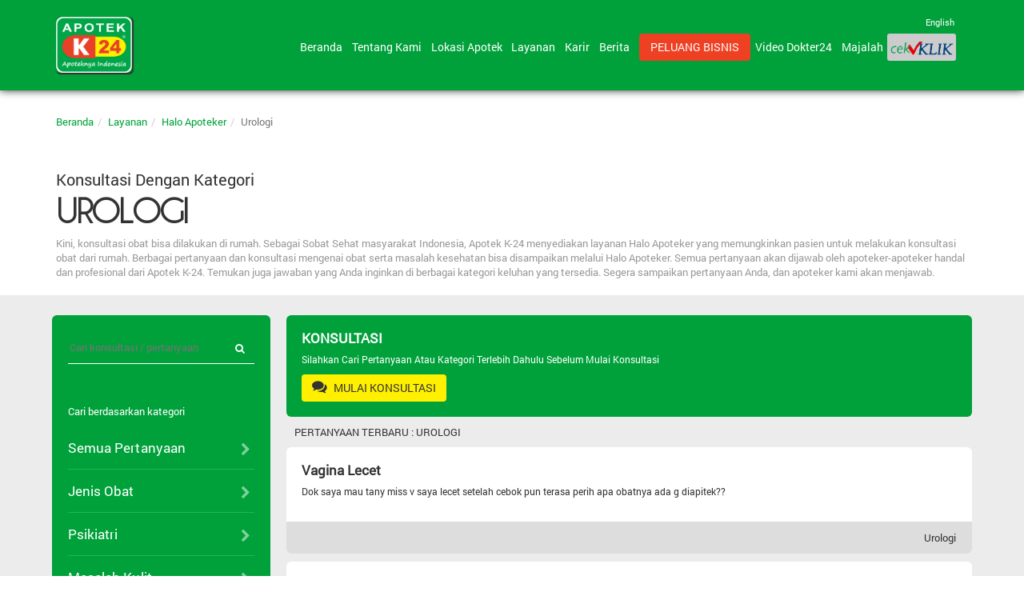

--- FILE ---
content_type: text/html; charset=UTF-8
request_url: https://www.apotek-k24.com/haloapoteker/category?id=category-Urologi&HaloApoteker_page=8
body_size: 7476
content:
<!DOCTYPE html>
<html lang="en">
    <head>
        <meta charset="utf-8">
                <meta name="description" content="Apotek K-24, Apotek Waralaba Nasional yang menyediakan kebutuhan obat-obatan, baik obat bebas maupun obat resep, dan alat kesehatan">
        <meta name="author" content="">
        <meta name="google-site-verification" content="qdheWkQ_xnksKd9GvwnEGggc81yrZETDQUIlqq3dDS4" />
        <meta property="og:url" content="https://www.apotek-k24.com"/>
        <meta name="viewport" content="width=device-width, initial-scale=1">
        
        <link rel="stylesheet" type="text/css" href="/assets/65890bc9/jui/css/base/jquery-ui.css" />
<link rel="stylesheet" type="text/css" href="/assets/2fdb4ff9/listview/styles.css" />
<script type="text/javascript" src="/assets/65890bc9/jquery.min.js"></script>
<script type="text/javascript" src="/assets/65890bc9/jquery.ba-bbq.min.js"></script>
<title>Waralaba Apotek - Franchise Apotek - Apotek Online - Apotek K-24 Indonesia - Urologi </title>

        <link type="image/vnd.microsoft.icon" rel="shortcut icon" href="/themes/sanaroo_new/user/images/icon.ico">
        <link rel="icon" type="image/png" href="/themes/sanaroo_new/user/images/favicon.ico" />
        <link rel="alternate" href="https://www.apotek-k24.com" hreflang="id-id">
        <link rel="alternate" href="https://www.apotek-k24.com/en" hreflang="en-id">

        
                <link type="text/css" rel="stylesheet" href="/themes/sanaroo_new/bootstrap/css/balon.css" />
        <link type="text/css" rel="stylesheet" href="/themes/sanaroo_new/bootstrap/css/bootstrap.min.css" />
        
        <link type="text/css" rel="stylesheet" href="/themes/sanaroo_new/bootstrap/css/bootstrap-theme.min.css" />
        <link type="text/css" rel="stylesheet" href="/themes/sanaroo_new/user/css/bootstrap-tn.css" />
        <link type="text/css" rel="stylesheet" href="/themes/sanaroo_new/user/css/font-awesome.min.css" />
        <link type="text/css" rel="stylesheet" href="/themes/sanaroo_new/user/css/style.complete.css"/>
         <style type="text/css">

        @media only screen and (max-width: 640px) {
              #parent1{
                zoom:50% !important;
              }

              .presentation{
                width:60% !important;
                left: 20% !important;
              }
          
            }
            .bpom{
                padding: 7px 3px !important;
                background: #ccc !important;
                border-radius: 3px !important;
                list-style: none;
            }
            .bpom:hover{
                background: #a09f9f !important;
            }

         </style>
    </head>
    <body itemscope itemtype="https://schema.org/LocalBusiness">

    <div id="pagewrapper">

    
    <div class="col-xs-12 header">
        <div class="container">
            <div class="col-xs-2 no-padding">
                <a href="/home">
                    <img itemprop="logo" src="/themes/sanaroo_new/images/logok24-mini.png" class="header-logo" alt="company-logo">
                </a>
            </div>
            <div class="col-sm-10 hidden-xs header-menu">
                <div class="bilingual row">
                <ul class="inline-list">
                                        <li><a id="lang-en" data-lang="en">English</a></li>
                                        <!-- <li><i class="fa fa-search"></i></li> -->
                </ul>
                </div>
                <div class="nav-global row" itemscope>
                    <ul class="inline-list" id="nav-global-list">
                        <li itemprop="award" ><a href="/home">Beranda &nbsp;</a></li>
                        <li itemprop="award" ><a href="/tentang-kami">Tentang Kami &nbsp;</a></li>
                        <li itemprop="award" >
                            <!-- <a href="/location">Lokasi Apotek K-24 Terdekat &nbsp;</a> -->
                            <a href="/location">Lokasi Apotek &nbsp;</a>
                        </li>
                        <li itemprop="areaServed" ><a class="header-menu-layanan" href="/layanan">Layanan &nbsp;</a></li>
                        <li itemprop="employee" ><a href="/karir">Karir &nbsp;</a></li>
                        <li itemprop="url" ><a href="/berita">Berita &nbsp;</a></li>                              
                        <li itemprop="makesOffer" class="prime-button"><a href="/peluangbisnis">Peluang Bisnis</a></li>
                        <li itemprop="url" >
                                                        <a href="https://www.youtube.com/c/Dokter24" target="_blank">
                                Video Dokter24 &nbsp;
                            </a>
                        </li>
                        <li itemprop="award"  >
                                                        <a href="https://issuu.com/k24inspirasisehat" target="_blank">
                                Majalah                            </a>
                        </li>
                        <li itemprop="makesOffer" title="Cek Obat Asli Disini" class="prime-button bpom"><a href="http://cekbpom.pom.go.id" target="_blank"><img style="height: 17px;" src="/themes/sanaroo_new/images/bpom.png" alt="link-bpom"></a></li>                        
                    </ul>
                </div>
            </div>
            <div class="col-xs-2 hidden-sm hidden-md hidden-lg header-bars">
                <div id="nav-toggle" href="#">
                    <span></span>
                    <span></span>
                    <span></span>
                    <span></span>
                    <span></span>
                    <span></span>
                </div>
            </div>
            <div class="row nav-scroll-outer" itemscope>
                <div class="col-xs-12" id="nav-global-phone">
                    <div class="nav-global-phone-inner">
                        <div itemprop="telephone" class="bilingual-mobile">
                                                        <a id="lang-mobile-en" data-lang="en">English</a>
                                                    </div>
                        <ul class="">
                            <li itemprop="award" ><a href="/home">Beranda </a></li>
                            <li itemprop="award" ><a href="/tentang-kami">Tentang Kami</a></li>
                            <li itemprop="award" ><a href="/location">Lokasi Apotek K-24 Terdekat</a></li>
                            <li itemprop="areaServed" ><a class="header-menu-layanan" href="/layanan">Layanan</a></li>
                            <li itemprop="employee" ><a href="/karir">Karir</a></li>
                            <li itemprop="url" ><a href="/berita">Berita</a></li>
                            <li itemprop="url" >
                                                                <a href="https://www.youtube.com/c/Dokter24" target="_blank">
                                    Video Dokter24   
                                </a>
                            </li>    
                            <li itemprop="award"  >
                                                                <a href="https://issuu.com/k24inspirasisehat" target="_blank">
                                    Majalah                                </a>
                            </li>
                            <li class="prime-button"><a href="/peluangbisnis">PELUANG BISNIS</a></li>                            
                        </ul>
                    </div>
                </div>
            </div>
        </div>
    </div>

    
<div class="row row-first">
    <div class="container">
<ol class="breadcrumb">
<li><a href="">Beranda</a></li><li><a href="/layanan">Layanan</a></li><li><a href="/haloapoteker">Halo Apoteker</a></li><li class="active">Urologi</li></ol>		<strong>Konsultasi Dengan Kategori</strong>
		<h1 class="standard-header no-margin-top">UROLOGI</h1>
        <p class="subheader">Kini, konsultasi obat bisa dilakukan di rumah. Sebagai Sobat Sehat masyarakat Indonesia, Apotek K-24 menyediakan layanan Halo Apoteker yang memungkinkan pasien untuk melakukan konsultasi obat dari rumah. Berbagai pertanyaan dan konsultasi mengenai obat serta masalah kesehatan bisa disampaikan melalui Halo Apoteker. Semua pertanyaan akan dijawab oleh apoteker-apoteker handal dan profesional dari Apotek K-24. Temukan juga jawaban yang Anda inginkan di berbagai kategori keluhan yang tersedia. Segera sampaikan pertanyaan Anda, dan apoteker kami akan menjawab.</p>
    </div>
</div>

<div class="bg-gray row-post">
    <div class="container">
        <div class="row">

            <div class="col-xs-12 col-sm-4 col-md-3 no-padding">
                <div id="haloapotekercategorybox" class="card-news card-news-special inactive">
                    <div class="no-padding text-container text-container-detail">

                        <div class="search-form">
                            <form id="search-post-form" action="/haloApoteker/search" method="get"><input placeholder="Cari konsultasi / pertanyaan" id="search" type="text" name="search" />
                            <button type="submit"><i class="fa fa-search"></i></button>

                            </form>                        </div><!-- search-form -->

                        <div id="haloapotekercategorylisttitle" class="category-list-title inactive">
                            Cari berdasarkan kategori                        </div>

                        <a href="/haloapoteker/">
                            <div class="category-list">
                                <h2 class="neutralize-header2">Semua Pertanyaan</h2>
                                <i class="fa fa-chevron-right arrow"></i>
                            </div>
                        </a>
                                                <a href="/haloapoteker/category-Jenis-Obat">
                            <div class="category-list ">
                                <h2 class="neutralize-header2">Jenis Obat</h2>
                                <i class="fa fa-chevron-right arrow"></i>
                            </div>
                        </a>
                                                <a href="/haloapoteker/category-Psikiatri">
                            <div class="category-list ">
                                <h2 class="neutralize-header2">Psikiatri</h2>
                                <i class="fa fa-chevron-right arrow"></i>
                            </div>
                        </a>
                                                <a href="/haloapoteker/category-Masalah-Kulit">
                            <div class="category-list ">
                                <h2 class="neutralize-header2">Masalah Kulit</h2>
                                <i class="fa fa-chevron-right arrow"></i>
                            </div>
                        </a>
                                                <a href="/haloapoteker/category-Seks-dan-Andrologi">
                            <div class="category-list ">
                                <h2 class="neutralize-header2">Seks Dan Andrologi</h2>
                                <i class="fa fa-chevron-right arrow"></i>
                            </div>
                        </a>
                                                <a href="/haloapoteker/category-Lain-lain">
                            <div class="category-list ">
                                <h2 class="neutralize-header2">Lain-lain</h2>
                                <i class="fa fa-chevron-right arrow"></i>
                            </div>
                        </a>
                                                <a href="/haloapoteker/category-Kandungan">
                            <div class="category-list ">
                                <h2 class="neutralize-header2">Kandungan</h2>
                                <i class="fa fa-chevron-right arrow"></i>
                            </div>
                        </a>
                                                <a href="/haloapoteker/category-Urologi">
                            <div class="category-list active">
                                <h2 class="neutralize-header2">Urologi</h2>
                                <i class="fa fa-chevron-right arrow"></i>
                            </div>
                        </a>
                                                <a href="/haloapoteker/category-Pencernaan">
                            <div class="category-list ">
                                <h2 class="neutralize-header2">Pencernaan</h2>
                                <i class="fa fa-chevron-right arrow"></i>
                            </div>
                        </a>
                                                <a href="/haloapoteker/category-Anak">
                            <div class="category-list ">
                                <h2 class="neutralize-header2">Anak</h2>
                                <i class="fa fa-chevron-right arrow"></i>
                            </div>
                        </a>
                                                <a href="/haloapoteker/category-THT">
                            <div class="category-list ">
                                <h2 class="neutralize-header2">Tht</h2>
                                <i class="fa fa-chevron-right arrow"></i>
                            </div>
                        </a>
                                                <a href="/haloapoteker/category-Gigi-dan-Mulut">
                            <div class="category-list ">
                                <h2 class="neutralize-header2">Gigi Dan Mulut</h2>
                                <i class="fa fa-chevron-right arrow"></i>
                            </div>
                        </a>
                                                <a href="/haloapoteker/category-Penyakit-Dalam">
                            <div class="category-list ">
                                <h2 class="neutralize-header2">Penyakit Dalam</h2>
                                <i class="fa fa-chevron-right arrow"></i>
                            </div>
                        </a>
                                                <a href="/haloapoteker/category-Kecantikan">
                            <div class="category-list ">
                                <h2 class="neutralize-header2">Kecantikan</h2>
                                <i class="fa fa-chevron-right arrow"></i>
                            </div>
                        </a>
                                                <a href="/haloapoteker/category-Otot-dan-Saraf">
                            <div class="category-list ">
                                <h2 class="neutralize-header2">Otot Dan Saraf</h2>
                                <i class="fa fa-chevron-right arrow"></i>
                            </div>
                        </a>
                                                <a href="/haloapoteker/category-Berat-Badan">
                            <div class="category-list ">
                                <h2 class="neutralize-header2">Berat Badan</h2>
                                <i class="fa fa-chevron-right arrow"></i>
                            </div>
                        </a>
                                                <a href="/haloapoteker/category-Gizi">
                            <div class="category-list ">
                                <h2 class="neutralize-header2">Gizi</h2>
                                <i class="fa fa-chevron-right arrow"></i>
                            </div>
                        </a>
                                                <a href="/haloapoteker/category-Diabetes">
                            <div class="category-list ">
                                <h2 class="neutralize-header2">Diabetes</h2>
                                <i class="fa fa-chevron-right arrow"></i>
                            </div>
                        </a>
                                                <a href="/haloapoteker/category-Kolesterol">
                            <div class="category-list ">
                                <h2 class="neutralize-header2">Kolesterol</h2>
                                <i class="fa fa-chevron-right arrow"></i>
                            </div>
                        </a>
                                                <a href="/haloapoteker/category-Hipertensi">
                            <div class="category-list ">
                                <h2 class="neutralize-header2">Hipertensi</h2>
                                <i class="fa fa-chevron-right arrow"></i>
                            </div>
                        </a>
                        
                    </div>
                </div>
            </div>

            <div class="col-xs-12 col-sm-8 col-md-9 no-padding">

                <div class="card-news card-news-special no-padding">
                    <div class="text-container-haloapoteker">
                        <h2 class="title-font">KONSULTASI</h2>
                        <p>Silahkan Cari Pertanyaan Atau Kategori Terlebih Dahulu Sebelum Mulai Konsultasi</p>
                        <a href="/haloApoteker/enquiry" class="btn"><i class="fa fa-comments fa-lg"></i> MULAI KONSULTASI</a>
                    </div>
                </div>

                <div class="card-news-related-title">PERTANYAAN TERBARU : UROLOGI</div>

                    <div id="yw0" class="list-view">
<div class="items">
<!--div class="view"-->
<a href="/haloapoteker/category-Urologi/4250-vagina-lecet">
	<div class="card-news card-news">
		<div class="text-container-haloapoteker">
		    <h2 class="title-font color-black">Vagina Lecet</h2>
		    <p>Dok saya mau tany miss v saya lecet setelah cebok pun terasa perih apa obatnya ada g diapitek??</p>
		</div>
        <div class="text-container-haloapoteker-footer">
            Urologi        </div>
	</div>
</a>
<!--div class="view"-->
<a href="/haloapoteker/category-Urologi/4235-gejala-kencing-batu">
	<div class="card-news card-news">
		<div class="text-container-haloapoteker">
		    <h2 class="title-font color-black">Gejala Kencing Batu</h2>
		    <p>Ibu saya mengalami gejala kencing batu, obat apa yang sebaiknya saya berikan kepada ibu saya?</p>
		</div>
        <div class="text-container-haloapoteker-footer">
            Urologi        </div>
	</div>
</a>
<!--div class="view"-->
<a href="/haloapoteker/category-Urologi/3811-mau-tanya-obat-yg-cocok.">
	<div class="card-news card-news">
		<div class="text-container-haloapoteker">
		    <h2 class="title-font color-black">Mau Tanya Obat Yg Cocok.</h2>
		    <p>Saya menderita gonore. Perih banget rasanya. Kata temen dianjurin beli zithromax. Kalo beli obat itu harus pake resep dokter ga? Trus K24 ada jual obat itu ga? Terimakasih. Mohon dijawab ya</p>
		</div>
        <div class="text-container-haloapoteker-footer">
            Urologi        </div>
	</div>
</a>
<!--div class="view"-->
<a href="/haloapoteker/category-Urologi/3226-infeksi-hpv-tipe-kondiloma">
	<div class="card-news card-news">
		<div class="text-container-haloapoteker">
		    <h2 class="title-font color-black">Infeksi Hpv Tipe Kondiloma</h2>
		    <p>Halo, Dokter.Saya ingin tanya untuk mengobati selain operasi bedah untuk menghilangkan Kutil Kelamin di sekitar rambut Penis, bagaimana ya?Salep apa yang harus saya pakai yang dapat saya beli di APOTEK untuk menghentikan perkembangan virus HPV tipe Kondiloma tersebut ?Trimakasih</p>
		</div>
        <div class="text-container-haloapoteker-footer">
            Urologi        </div>
	</div>
</a>
<!--div class="view"-->
<a href="/haloapoteker/category-Urologi/3219-obat-condiloma-accuminata">
	<div class="card-news card-news">
		<div class="text-container-haloapoteker">
		    <h2 class="title-font color-black">Obat Condiloma Accuminata</h2>
		    <p>Hallo ApotekerMohon info obat untuk Condiloma Accuminata dan berapa harganyaTerimakasih</p>
		</div>
        <div class="text-container-haloapoteker-footer">
            Urologi        </div>
	</div>
</a>
<!--div class="view"-->
<a href="/haloapoteker/category-Urologi/3216-obat-luka-pd-vagina">
	<div class="card-news card-news">
		<div class="text-container-haloapoteker">
		    <h2 class="title-font color-black">Obat Luka Pd Vagina</h2>
		    <p>Ma'af sebelumnya, vagina istri saya sering gatal2, smpai2 saat tidur tdk sadar di garuk2 sampai lecet, sekarang lukanya tambah parah ktanya sakit banget klo buat jalan trkdang saat buang air keluar darah, badanya jg kdang demamSaya bingung harus di kasih obat paMau ke dokter ga tau kmnaTerima kasih smg jwbnya brmnfaat</p>
		</div>
        <div class="text-container-haloapoteker-footer">
            Urologi        </div>
	</div>
</a>
<!--div class="view"-->
<a href="/haloapoteker/category-Urologi/3175-pertanyaan">
	<div class="card-news card-news">
		<div class="text-container-haloapoteker">
		    <h2 class="title-font color-black">Pertanyaan</h2>
		    <p>Apa ada obat untuk kencing nanah di apotek k 24</p>
		</div>
        <div class="text-container-haloapoteker-footer">
            Urologi        </div>
	</div>
</a>
<!--div class="view"-->
<a href="/haloapoteker/category-Urologi/3020-konsultasi">
	<div class="card-news card-news">
		<div class="text-container-haloapoteker">
		    <h2 class="title-font color-black">Konsultasi</h2>
		    <p>Saya mengalami nyeri ketika buang air kecil, dan ketika buang air kecil yg keluar hanya sedikit selang beberapa menit saya kembali kerasa ingin buang air kecil lagi, kira2 itu knapa ya ? Soalnya mau konsultasi langsung ke dokter malu, dan kira2 obat apa ya yg cocok untuk saya, terimkasih</p>
		</div>
        <div class="text-container-haloapoteker-footer">
            Urologi        </div>
	</div>
</a>
<!--div class="view"-->
<a href="/haloapoteker/category-Urologi/2919--">
	<div class="card-news card-news">
		<div class="text-container-haloapoteker">
		    <h2 class="title-font color-black">-</h2>
		    <p>Selamat pagi,,Sy terkena penyakit gonore udah 2minggu,sbelemunya saya memakai obat herbal. Memang sakitnya sudah tdk ada, tp masih selalu kluar nanah,dan sy rasa blm sembuh 100%. Tolong beri masukan obat atau antibiotik apa yg harus sy konsumsi, yg pastinya tersedia di apotik k24.Trimakasih</p>
		</div>
        <div class="text-container-haloapoteker-footer">
            Urologi        </div>
	</div>
</a>
<!--div class="view"-->
<a href="/haloapoteker/category-Urologi/2916-tanya-obat">
	<div class="card-news card-news">
		<div class="text-container-haloapoteker">
		    <h2 class="title-font color-black">Tanya Obat</h2>
		    <p>obat untuk kutil kelamin apa ya</p>
		</div>
        <div class="text-container-haloapoteker-footer">
            Urologi        </div>
	</div>
</a>
</div> <div class="col-xs-12 green-pagination"><ul class="pagination" id="yw1"><li class="first"><a href="/haloapoteker/category?id=category-Urologi">First</a></li>
<li class="previous"><a href="/haloapoteker/category?id=category-Urologi&amp;HaloApoteker_page=7">&laquo;</a></li>
<li class="page"><a href="/haloapoteker/category?id=category-Urologi&amp;HaloApoteker_page=6">6</a></li>
<li class="page"><a href="/haloapoteker/category?id=category-Urologi&amp;HaloApoteker_page=7">7</a></li>
<li class="page active"><a href="/haloapoteker/category?id=category-Urologi&amp;HaloApoteker_page=8">8</a></li>
<li class="page"><a href="/haloapoteker/category?id=category-Urologi&amp;HaloApoteker_page=9">9</a></li>
<li class="page"><a href="/haloapoteker/category?id=category-Urologi&amp;HaloApoteker_page=10">10</a></li>
<li class="next"><a href="/haloapoteker/category?id=category-Urologi&amp;HaloApoteker_page=9">&raquo;</a></li>
<li class="last"><a href="/haloapoteker/category?id=category-Urologi&amp;HaloApoteker_page=11">Last</a></li></ul></div><div class="keys" style="display:none" title="/haloapoteker/category?id=category-Urologi&amp;HaloApoteker_page=8"><span>4250</span><span>4235</span><span>3811</span><span>3226</span><span>3219</span><span>3216</span><span>3175</span><span>3020</span><span>2919</span><span>2916</span></div>
</div>            </div>

        </div>
    </div>
</div>


    <div id="footer-padder"></div>
    <div id="footer">
        <div class="row footer-up">
            <div class="container margin-top">
                <div class="col-xs-12 col-md-6 center-xs center-sm footer-social">
                    <p>IKUTI KAMI DI</p>
                    <a itemprop="url" href="https://www.facebook.com/pages/Apotek-K-24-Sobat-Sehat-Kita-Kita/206743579367046" class="footer-social-container" target="_blank">
                        <span class="fa-stack fa-lg facebook">
                            <i class="back fa fa-circle fa-stack-2x"></i>
                            <i class="front fa fa-facebook fa-fw fa-stack-1x"></i>
                        </span>
                        <span class="social-label">Facebook</span>
                    </a>
                    <a itemprop="url" href="https://twitter.com/sobatsehatkita" class="footer-social-container" target="_blank">
                        <span class="fa-stack fa-lg twitter">
                            <i class="back fa fa-circle fa-stack-2x"></i>
                            <i class="front fa fa-twitter fa-fw fa-stack-1x"></i>
                        </span>
                        <span class="social-label">Twitter</span>
                    </a>
                    <a itemprop="url" href="https://instagram.com/k24sobatsehatkitakita" class="footer-social-container" target="_blank">
                        <span class="fa-stack fa-lg instagram">
                            <i class="back fa fa-circle fa-stack-2x"></i>
                            <i class="front fa fa-instagram fa-fw fa-stack-1x"></i>
                        </span>
                        <span class="social-label">Instagram</span>
                    </a>
                </div>
                <div id="subs-desk" class="col-xs-12 col-md-6 center-xs center-sm margin-xs-mid margin-sm-mid">
                    <p class="footer-subscribe-label">INGIN MENDAPATKAN INFORMASI KESEHATAN TERBARU?</p>
                    <form id="footer-subscribe" action="" method="post" onsubmit="subscribe(); return false;">
                        <div class="col-xs-8 text-field">
                            <input id="subscribe_email" itemprop="email" type="text" placeholder="Masukkan email Anda disini">
                        </div>
                        <div class="col-xs-4 button-field">
                            <button type="submit" class="btn">DAFTAR</button>
                        </div>
                    </form>
                    <div class="subscribe-result"></div>
                </div>
                <div id="subs-mobile" class="col-xs-12 col-md-6 center-xs center-sm margin-xs-mid margin-sm-mid hidden">
                    <p class="footer-subscribe-label">INGIN MENDAPATKAN INFORMASI KESEHATAN TERBARU?</p>
                    <form id="footer-subscribe" action="" method="post" onsubmit="subscribe(); return false;">
                        <div class="row col-md-8">
                            <input id="subscribe_email_mobile" itemprop="email" type="text" placeholder="Masukkan email Anda disini">
                        </div>
                        <div class="row col-md-8">
                            <button type="submit" class="btn">DAFTAR</button>
                        </div>
                    </form>
                    <div class="subscribe-result"></div>
                </div>
            </div>
        </div>
        <div class="row footer text-center">
            <div class="container footer-menu">
                <div>
                    <a href="/">Beranda</a>
                    <a itemprop="about" href="/tentang-kami">Tentang Kami</a>                    
                    <a href="/location">LOKASI APOTEK K-24 TERDEKAT</a>
                    <a href="/layanan">Layanan</a>
                    <a href="/karir">Karir</a>
                     <a href="/berita">Berita</a>
                    <a itemprop="brand" href="/peluangbisnis">PELUANG BISNIS</a>
                    <a itemprop="telephone" href="/kontak">Kontak Kami</a>
                    
                                        <a itemprop="employee" href="https://www.youtube.com/c/Dokter24" target="_blank">Video Dokter24</a>
                                        <a itemprop="employee" target="_blank" href="https://issuu.com/k24inspirasisehat">
                        Majalah                    </a>
                </div>
                <div class="footer-copy">
                    <span itemprop="copyrightYear">&copy; 2026 PT. K-24 Indonesia - All Rights Reserved</span>
                </div>
            </div>
        </div>
    </div>

    <a href="#" id="backtotop"><i class="fa fa-arrow-up"></i></a>

    </div>

    <style type="text/css">
        .footer-up #subs-mobile input[type=email],.footer-up #subs-mobile input[type=text]{border:solid #FFF;border-width:1px;border-radius:5px 5px 0 0;padding-left:1em;width:100%;height:35px;color:#333}.footer-up #subs-mobile button{background-color:#00A13A;border:solid #FFF;border-width:1px;border-radius:0 0 5px 5px;padding-left:1em;width:100%;height:35px;transition:all .2s ease}
        #lang-id, #lang-en, #lang-mobile-id, #lang-mobile-en {
            cursor: pointer;
        }
    </style>

                                 
        
    <script type="text/javascript" src="/assets/65890bc9/jui/js/jquery-ui.min.js"></script>
<script type="text/javascript" src="/assets/2fdb4ff9/listview/jquery.yiilistview.js"></script>
<script type="text/javascript" src="/themes/sanaroo_new/bootstrap/js/bootstrap.min.js" async="async"></script>
<script type="text/javascript" src="/themes/sanaroo_new/user/js/style.complete.js" async="async"></script>
<script type="text/javascript" src="https://www.googletagmanager.com/gtag/js?id=UA-72722424-4" async="async"></script>
<script type="text/javascript" async="async">
/*<![CDATA[*/

          // Disable inspect element
            $(document).bind("contextmenu",function(e) {
              e.preventDefault();
            });
            document.onkeydown = function(e) {
              if(event.keyCode == 123) {
                 return false;
              }
              if(e.ctrlKey && e.shiftKey && e.keyCode == "I".charCodeAt(0)) {
                 return false;
              }
              if(e.ctrlKey && e.shiftKey && e.keyCode == "C".charCodeAt(0)) {
                 return false;
              }
              if(e.ctrlKey && e.shiftKey && e.keyCode == "J".charCodeAt(0)) {
                 return false;
              }
              if(e.ctrlKey && e.keyCode == "U".charCodeAt(0)) {
                 return false;
              }
            }
          var switchTo5x=true;
          //stLight.options({publisher: "48036d53-fa58-48b1-bbbe-a521678e41a2"});
          window.dataLayer = window.dataLayer || [];
          function gtag(){dataLayer.push(arguments);}
          gtag("js", new Date());

          gtag("config", "UA-72722424-4");

            $("#lang-id, #lang-en, #lang-mobile-id, #lang-mobile-en").click(function(event){
                var lang = $(event.target).data("lang");
                var url = "https://www.apotek-k24.com";
                if (lang == "en") {
                    url = "https://www.apotek-k24.com/en";
                }
                window.location.href = url;
            });

            function subscribe() {
                var email = $("#subscribe_email").val();
                if (email == "")
                    email = $("#subscribe_email_mobile").val();
                $.ajax({
                    url: "/newsletter/subscribe",
                    type: "post",
                    data: {email: email, secret: "08ef85a732d556673ab4c4478f25d868240bb8f4",YII_CSRF_TOKEN:"NVF4cnRJWDEyak1keGpabVN1cDdva2VsSXpycUhqWWmbYTWQpFqvz84t0uNxfplJrZDKatZLI8tekh5rTeagiQ=="},
                    dataType: "JSON",
                    success: function(data) {
                        $(".subscribe-result").html(data.message);
                        $(".subscribe-result").show();
                    }
                });
            };

            jQuery(document).ready(function() {
                if($(window).width() <= 660) {
                    showssubsmini();
                }
            });

            $(window).resize(function() {
                if($(window).width() <= 660) {
                    showssubsmini();
                } else {
                    showssubsdesk();
                }
            });

            function showssubsmini(){
                $("#subs-mobile").removeClass("hidden");
                $("#subs-desk").addClass("hidden");
            }
            function showssubsdesk(){
                $("#subs-desk").removeClass("hidden");
                $("#subs-mobile").addClass("hidden");
            }

            jQuery(document).ready(function() {
                var offset = 220;
                var duration = 500;
                jQuery(window).scroll(function() {
                    if (jQuery(this).scrollTop() > offset) {
                        jQuery("#backtotop").fadeIn(duration);
                    } else {
                        jQuery("#backtotop").fadeOut(duration);
                    }
                });
         
                jQuery("#backtotop").click(function(event) {
                    event.preventDefault();
                    jQuery("html, body").animate({scrollTop: 0}, duration);
                    return false;
                });

                refreshfooterheight();
            });

            $(window).resize(function() {
                refreshfooterheight();
            });

            function refreshfooterheight() {
                var footerheight = $("#footer").height();
                $("#footer-padder").height(footerheight);
            }
        
/*]]>*/
</script>
<script type="text/javascript">
/*<![CDATA[*/
jQuery(function($) {
jQuery('#search').autocomplete({'showAnim':'fold','source':'\x2FhaloApoteker\x2FautocompleteSearch'});
jQuery('#yw0').yiiListView({'ajaxUpdate':['yw0'],'ajaxVar':'ajax','pagerClass':'col\x2Dxs\x2D12\x20green\x2Dpagination','loadingClass':'list\x2Dview\x2Dloading','sorterClass':'sorter','enableHistory':false,'afterAjaxUpdate':function(){$('html, body').animate({scrollTop: 0}, 500);}});

    $(document).ready(function() {
        $('#haloapotekercategorylisttitle').click(function() {
            $('#haloapotekercategorylisttitle').addClass('active');
            $('#haloapotekercategorylisttitle').removeClass('inactive');
            $('#haloapotekercategorybox').addClass('active');
            $('#haloapotekercategorybox').removeClass('inactive');
        });
    });

});
/*]]>*/
</script>
</body>
</html>

--- FILE ---
content_type: text/css
request_url: https://www.apotek-k24.com/themes/sanaroo_new/bootstrap/css/balon.css
body_size: 193
content:
.parent2 {
    height: 75%;
    width: 100%;
}
.presentation {
    position: absolute;
    max-width: 1100px;
    /*margin: auto;*/
    top: 50%;
    left: 0;
    bottom: 0;
    right: 0;
    opacity: 0;
    text-align: center;
    z-index:1000002;
}
#parent1 {
      /*display: none;
      padding: 6px 12px;*/
      -webkit-animation: fadeEffect 2s;
      animation: fadeEffect 2s;
  }

  /* Fade in tabs */
  @-webkit-keyframes fadeEffect {
      from {opacity: 0;}
      to {opacity: 1;}
  }

  @keyframes fadeEffect {
      from {opacity: 0;}
      to {opacity: 1;}
  }




--- FILE ---
content_type: text/css
request_url: https://www.apotek-k24.com/themes/sanaroo_new/user/css/bootstrap-tn.css
body_size: 2100
content:

@media(max-width: 660px) {
  .col-xxs-1 {
    width: 8.33333333%;
  }

  .col-xxs-2 {
    width: 16.66666667%;
  }

  .col-xxs-3 {
    width: 25%;
  }

  .col-xxs-4 {
    width: 33.33333333%;
  }

  .col-xxs-5 {
    width: 41.66666667%;
  }

  .col-xxs-6 {
    width: 50%;
  }

  .col-xxs-7 {
    width: 58.33333333%;
  }

  .col-xxs-8 {
    width: 66.66666667%;
  }

  .col-xxs-9 {
    width: 75%;
  }

  .col-xxs-10 {
    width: 83.33333333%;
  }

  .col-xxs-11 {
    width: 91.66666667%;
  }

  .col-xxs-12 {
    width: 100%;
  }

  .col-xxs-offset-1 {
    margin-left: 8.33333333%;
  }

  .col-xxs-offset-2 {
    margin-left: 16.66666667%;
  }

  .col-xxs-offset-3 {
    margin-left: 25%;
  }

  .col-xxs-offset-4 {
    margin-left: 33.33333333%;
  }

  .col-xxs-offset-5 {
    margin-left: 41.66666667%;
  }

  .col-xxs-offset-6 {
    margin-left: 50%;
  }

  .col-xxs-offset-7 {
    margin-left: 58.33333333%;
  }

  .col-xxs-offset-8 {
    margin-left: 66.66666667%;
  }

  .col-xxs-offset-9 {
    margin-left: 75%;
  }

  .col-xxs-offset-10 {
    margin-left: 83.33333333%;
  }

  .col-xxs-offset-11 {
    margin-left: 91.66666667%;
  }

  .hidden-xxs {
  	display: none !important;
  }

  .visible-xxs {
  	display: block !important;
  }
}


@media(max-width: 480px) {
  .col-tn-1 {
    width: 8.33333333%;
  }

  .col-tn-2 {
    width: 16.66666667%;
  }

  .col-tn-3 {
    width: 25%;
  }

  .col-tn-4 {
    width: 33.33333333%;
  }

  .col-tn-5 {
    width: 41.66666667%;
  }

  .col-tn-6 {
    width: 50%;
  }

  .col-tn-7 {
    width: 58.33333333%;
  }

  .col-tn-8 {
    width: 66.66666667%;
  }

  .col-tn-9 {
    width: 75%;
  }

  .col-tn-10 {
    width: 83.33333333%;
  }

  .col-tn-11 {
    width: 91.66666667%;
  }

  .col-tn-12 {
    width: 100%;
  }

  .col-tn-offset-1 {
    margin-left: 8.33333333%;
  }

  .col-tn-offset-2 {
    margin-left: 16.66666667%;
  }

  .col-tn-offset-3 {
    margin-left: 25%;
  }

  .col-tn-offset-4 {
    margin-left: 33.33333333%;
  }

  .col-tn-offset-5 {
    margin-left: 41.66666667%;
  }

  .col-tn-offset-6 {
    margin-left: 50%;
  }

  .col-tn-offset-7 {
    margin-left: 58.33333333%;
  }

  .col-tn-offset-8 {
    margin-left: 66.66666667%;
  }

  .col-tn-offset-9 {
    margin-left: 75%;
  }

  .col-tn-offset-10 {
    margin-left: 83.33333333%;
  }

  .col-tn-offset-11 {
    margin-left: 91.66666667%;
  }

  .hidden-tn {
  	display: none !important;
  }

  .visible-tn {
  	display: block !important;
  }
}

--- FILE ---
content_type: application/javascript
request_url: https://www.apotek-k24.com/themes/sanaroo_new/user/js/style.complete.js
body_size: 1771
content:
var $el, leftPos, newWidth, $magicLine;
$(function() {
    $(this).scrollTop() > 1 && $(".header").addClass("sticky")
}), $(window).resize(function() {
    $(window).width() >= 767 && ($("#nav-toggle").removeClass("open"), $("#nav-global-phone").removeClass("open")), $("#nav-global-list li.active").hasClass("active") && $magicLine.width($("#nav-global-list li.active").width()).css("left", $("#nav-global-list li.active a").position().left - 7), $magicLine.data("origLeft", $magicLine.position().left).data("origWidth", $magicLine.width())
}), $(window).scroll(function() {
    if ($(this).scrollTop() > 1) {
    	$(".header").addClass("sticky");
    	$(".row-first").addClass("slider-sticky");
    } else {
    	$(".header").removeClass("sticky");
        $(".row-first").removeClass("slider-sticky");
    }
}), $(document).ready(function() {
    $("#nav-global-list").append("<li id='magic-line'></li>"), $magicLine = $("#magic-line"), $("#nav-global-list li.active").hasClass("active") && $magicLine.width($("#nav-global-list li.active").width()).css("left", $("#nav-global-list li.active a").position().left - 7), $magicLine.data("origLeft", $magicLine.position().left).data("origWidth", $magicLine.width()), $("#nav-global-list li").find("a").hover(function() {
        $el = $(this), $el.parent().hasClass("prime-button") || (leftPos = $el.position().left - 7, newWidth = $el.parent().width(), $magicLine.left = leftPos, $magicLine.stop().animate({
            left: leftPos,
            width: newWidth
        }))
    }, function() {
        $magicLine.stop().animate({
            left: $magicLine.data("origLeft"),
            width: $magicLine.data("origWidth")
        })
    }), $("#nav-toggle").click(function() {
        if ($(this).toggleClass("open"), $("#nav-global-phone").toggleClass("open"), $("#nav-global-phone").hasClass("open")) {
            var a = $(window).height();
            a < 460 && $("#nav-global-phone").height(a - 70)
        }
    })
}), $(".card-service-back").click(function() {
    $(".card-service-front").each(function() {
        $(this).css("top", "250px")
    }), $(this).next().css("top", "0px")
});